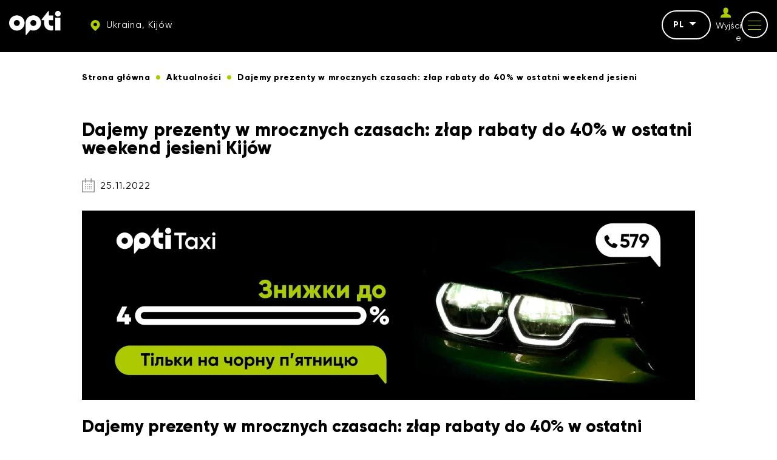

--- FILE ---
content_type: text/html; charset=UTF-8
request_url: https://opti.global/pl/news/we_give_gifts_in_dark_times_catch_discounts_of_up
body_size: 10012
content:
<!doctype html><html lang="pl"country="uk" prefix="og: http://ogp.me/ns#" ><head><meta charset="utf-8"><meta content="width=device-width, initial-scale=1, maximum-scale=1, user-scalable=0" name="viewport" /><link rel="shortcut icon" type="image/x-icon" sizes="16x16" href="https://opti.global/assets/frontend/images/favicon/favicon.ico" /><link rel="icon" type="image/png" sizes="32x32" href="https://opti.global/assets/frontend/images/favicon/favicon-32x32.ico" /><link rel="icon" type="image/png" sizes="180x180" href="https://opti.global/assets/frontend/images/favicon/favicon-180x180.ico" /><!--[if IE]><meta http-equiv="X-UA-Compatible" content="IE=edge,chrome=1"/><![endif]--><title>Dajemy prezenty w mrocznych czasach: złap rabaty do 40% w ostatni weekend jesieni Kijów</title><meta name="description" content="Aktualne informacje o nowościach w mieście Kijów ☛ Opti taksówka w Polsce ☚ Najlepsze dla Ciebie" /><meta name="keywords" content="" /><link rel="canonical" href="https://opti.global/pl/news/we_give_gifts_in_dark_times_catch_discounts_of_up" /><meta property="og:site_name" content="TAXI OPTI" /><meta property="og:locale" content="pl" /><meta property="og:url" content="https://opti.global/pl/news/we_give_gifts_in_dark_times_catch_discounts_of_up" /><meta property="og:title" content="Dajemy prezenty w mrocznych czasach: złap rabaty do 40% w ostatni weekend jesieni Kijów" /><meta property="og:description" content="Aktualne informacje o nowościach w mieście Kijów ☛ Opti taksówka w Polsce ☚ Najlepsze dla Ciebie" /><meta property="og:image" content="https://opti.global/storage/news/d892de67-d760-4f0e-9830-8e20321a9e6e/frame-19-6.jpg" /><meta name="twitter:card" content="app"><meta name="twitter:site" content="TAXI OPTI"><meta name="twitter:title" content="Dajemy prezenty w mrocznych czasach: złap rabaty do 40% w ostatni weekend jesieni Kijów"><meta name="twitter:text:title" content="Dajemy prezenty w mrocznych czasach: złap rabaty do 40% w ostatni weekend jesieni Kijów" /><meta name="twitter:description" content="Aktualne informacje o nowościach w mieście Kijów ☛ Opti taksówka w Polsce ☚ Najlepsze dla Ciebie"><meta name="twitter:image" content="https://opti.global/assets/frontend/images/logo.svg"><link rel="preload" href="https://opti.global/assets/frontend/fonts/Gilroy-Regular.woff2" as="font" type="font/woff2" crossorigin /><link rel="preload" href="https://opti.global/assets/frontend/fonts/Gilroy-ExtraBold.woff2" as="font" type="font/woff2" crossorigin /><link rel="preload" href="https://opti.global/assets/frontend/fonts/iconfont/iconfont.woff2" as="font" type="font/woff2" crossorigin /><link rel="alternate" hreflang="uk" href="https://opti.global/news/we_give_gifts_in_dark_times_catch_discounts_of_up-kyiv"/><link rel="alternate" hreflang="pl" href="https://opti.global/pl/news/we_give_gifts_in_dark_times_catch_discounts_of_up-kyiv"/><link rel="alternate" hreflang="ru" href="https://opti.global/ru/news/we_give_gifts_in_dark_times_catch_discounts_of_up-kyiv"/><link rel="alternate" hreflang="en" href="https://opti.global/en/news/we_give_gifts_in_dark_times_catch_discounts_of_up-kyiv"/><meta name="csrf-token" content="srcLWAThq3vgL8XGNXCK3XJlAswXWdlVE7ND1UUu"><link rel="stylesheet" href="/assets/frontend/css/news-one.min.css?id=70d9f4916e35dfac2302" /><script type="application/ld+json"> { "@context" : "https://schema.org", "@type" : "WebSite", "name" : "TAXI OPTI", "url" : "https://opti.global" } </script><meta name="google-site-verification" content="gNxOpVJKR58zB6KHXtYk4nSZsRDlhol2eC3vU74fRnY" /><script>(function(w,d,s,l,i){w[l]=w[l]||[];w[l].push({'gtm.start':new Date().getTime(),event:'gtm.js'});var f=d.getElementsByTagName(s)[0],j=d.createElement(s),dl=l!='dataLayer'?'&l='+l:'';j.async=true;j.src='https://www.googletagmanager.com/gtm.js?id='+i+dl;f.parentNode.insertBefore(j,f);})(window,document,'script','dataLayer','GTM-M5ZQDQ2');</script></head><body data-phone-mask="+380 999 99-99-99" data-city-id="kyiv" ><noscript><div class="off-js"><strong>Aby uzyskać pełną funkcjonalność tej strony, musisz włączyć javascript.</strong></div></noscript><!--[if lt IE 11]><p class="oldBrowser">Twoja przeglądarka jest nieaktualna, <b> zaktualizuj </b> ją.</p><![endif]--><noscript><iframe src="https://www.googletagmanager.com/ns.html?id=GTM-M5ZQDQ2"height="0" width="0" style="display:none;visibility:hidden"></iframe></noscript><div class="page-wrapper"><span class="go-to-top"><i class="icon icon-up-arrow"></i></span><header id="header" class="header sticky"><div class="container flex-wrap"><div class="header__left flex-wrap middle-xs"><div class="header__logo"><a href="https://opti.global/pl/kyiv"><svg width="85" height="40" xmlns="http://www.w3.org/2000/svg" fill="#fff" viewBox="0 0 85 40"><path fill="#fff" d="M12.76 7.289C5.72 7.289 0 12.939 0 19.883 0 26.82 5.72 32.47 12.76 32.47c7.039 0 12.759-5.65 12.759-12.586 0-6.943-5.72-12.594-12.76-12.594zm0 17.464c-2.733 0-4.946-2.183-4.946-4.87 0-2.695 2.213-4.878 4.945-4.878 2.733 0 4.946 2.183 4.946 4.878 0 2.687-2.213 4.87-4.946 4.87zM50.96 13.477c-2.28-3.837-6.494-6.222-10.996-6.222-6.061 0-11.313 4.249-12.496 10.092a12.05 12.05 0 0 0-.255 2.477v19.22a.675.675 0 0 0 1.2.411l6.545-8.044s3.737 1.705 8.3.496c5.89-1.562 9.448-6.566 9.448-12.083a12.44 12.44 0 0 0-1.745-6.347zM39.632 24.76c-2.46-.16-4.46-2.14-4.604-4.567-.18-2.83 2.102-5.18 4.928-5.18 2.732 0 4.945 2.182 4.945 4.877 0 2.805-2.391 5.047-5.269 4.87zM84.619 11.152h-8.565V32.26h8.565V11.152zM75.673 4.6c0 2.541 2.088 4.6 4.663 4.6C82.912 9.2 85 7.142 85 4.6 85 2.06 82.912 0 80.336 0c-2.575 0-4.663 2.06-4.663 4.6zM65.611 15.133s.007 4.1 0 4.792c-.06 5.913 6.162 4.608 6.833 4.56l-.008 7.524c-.699.19-1.45.278-2.11.282-3.825.023-7.033-1.04-9.2-3.178-2.184-2.085-3.293-4.75-3.293-7.909v-6.05h-3.738a.673.673 0 0 1-.678-.666v-.086c0-.153.052-.301.149-.42L64.34.38a.68.68 0 0 1 1.206.417l.004 6.69h6.885v7.645h-6.825z"/><title>OPTI TAXI Kijów</title></svg></a></div><div class="header__top-item hidden-tablet"><a href="#cityChooseFirst" class="dark-btn dark-btn--no-border dark-btn--sm header__city js_modal-btn "><i class="icon icon-map"></i><span> Ukraina, Kijów </span></a></div></div><div class="header__right flex-wrap end-xs middle-xs"><div class="header__top-item hidden-tablet"><div class="header__lang"><div class="js_drop dropdown"><div class="dropdown__current">pl<span class="caret"></span></div><ul class="dropdown__list js_dropdown"><li class=""><a href="https://opti.global/news/we_give_gifts_in_dark_times_catch_discounts_of_up-kyiv" class="dropdown__item">UK</a></li><li class=""><a href="https://opti.global/ru/news/we_give_gifts_in_dark_times_catch_discounts_of_up-kyiv" class="dropdown__item">RU</a></li><li class=""><a href="https://opti.global/en/news/we_give_gifts_in_dark_times_catch_discounts_of_up-kyiv" class="dropdown__item">EN</a></li></ul></div></div></div><div class="header__top-item hidden-tablet header__auth js_drop dropdown"><a id="login_user" href="https://opti.global/pl/login" onclick="" class="header__login"><i class="icon icon-profile"></i><span class="header__login-text">Wyjście</span></a></div><div class="header__top-item"><button class="button-reset mob-menu js_mm js_open-main-menu"><span class="lines"></span></button></div></div></div></header><nav id="main-navigation-mobile" class="main-navigation-mobile"><div class="main-navigation-mobile__top visible-tablet"><div class="header__top-item"><a href="https://opti.global/pl/login" onclick="" class="flex-nowrap middle-xs"><span class="header__login"><i class="icon icon-profile"></i></span><span class="header__login-text">Strefa<br>osobista</span></a></div><div class="header__top-item"><a href="#cityChooseFirst" class="dark-btn--no-border dark-btn--sm header__city js_modal-btn"><i class="icon icon-map"></i><span> Ukraina, Kijów </span></a></div></div><ul class="nav navbar-mob"><li class="many-levels-item"><a href="https://opti.global/pl/services" class="navbar-mob__item">Usługi</a></li><li class="many-levels-item"><a href="https://opti.global/pl/loyalty" class="navbar-mob__item">Programy lojalnościowe</a></li><li class="many-levels-item"><a href="https://opti.global/pl/about_pl-kyiv" class="navbar-mob__item">O firmie</a></li><li class="many-levels-item"><a href="https://opti.global/pl/jobs_pl-kyiv" class="navbar-mob__item">Wakaty</a></li><li class="many-levels-item"><a href="https://opti.global/pl/drivers_pl-kyiv" class="navbar-mob__item">Dla kierowców</a></li><li class="many-levels-item"><a href="https://opti.global/pl/carparks" class="navbar-mob__item">Автопарки</a></li><li class="many-levels-item"><a href="https://opti.global/pl/sales" class="navbar-mob__item">Promocje</a></li><li class="many-levels-item"><a href="https://opti.global/pl/corporate_pl-kyiv" class="navbar-mob__item">Klienci korporacyjni</a></li><li class="many-levels-item"><a href="https://opti.global/pl/faq_pl-kyiv" class="navbar-mob__item">Pytania i odpowiedzi</a></li><li class="many-levels-item"><a href="https://opti.global/pl/news" class="navbar-mob__item">Aktualności</a></li><li class="many-levels-item"><a href="https://opti.global/pl/contacts_pl-kyiv" class="navbar-mob__item">Kontakty</a></li><li class="many-levels-item"><a href="https://opti.global/pl/support_service-kyiv" class="navbar-mob__item">Usługa wsparcia</a></li><li class="many-levels-item"><a href="https://opti.global/pl/history-kyiv" class="navbar-mob__item">Historia firmy</a></li><li class="many-levels-item"><a href="https://opti.global/pl/cooperation_pl-kyiv" class="navbar-mob__item">Propozycja współpracy</a></li><li class="many-levels-item"><a href="https://opti.global/pl/personaldata" class="navbar-mob__item">Oferta użytkownika</a></li><li class="many-levels-item"><a href="https://opti.global/pl/publicoffer" class="navbar-mob__item">Oferta kierowca-partner</a></li></ul><div class="main-navigation-mobile__bottom"><div class="navbar-mob__lang visible-tablet"><span class="lang-item active">pl</span><a href="https://opti.global/news/we_give_gifts_in_dark_times_catch_discounts_of_up-kyiv" class="lang-item">UK</a><a href="https://opti.global/ru/news/we_give_gifts_in_dark_times_catch_discounts_of_up-kyiv" class="lang-item">RU</a><a href="https://opti.global/en/news/we_give_gifts_in_dark_times_catch_discounts_of_up-kyiv" class="lang-item">EN</a></div></div></nav><main class="news-one-page"><section class="news__one"><div class="container container--content"><div class="breadcrumbs margin-wrapp"><ul class="breadcrumb"><li class="breadcrumb-item "><a href="https://opti.global/pl/kyiv"><span class="">Strona główna</span></a></li><li class="breadcrumb-item "><a href="https://opti.global/pl/news"><span class="">Aktualności</span></a></li><li class="breadcrumb-item active"><span class="">Dajemy prezenty w mrocznych czasach: złap rabaty do 40% w ostatni weekend jesieni</span></li></ul></div><h1 class="page-title--sm">Dajemy prezenty w mrocznych czasach: złap rabaty do 40% w ostatni weekend jesieni Kijów</h1><div class="news__date"><i class="icon icon-calendar2"></i> 25.11.2022 </div><div class="content news-wrap"><picture><source type="image/webp" srcset="https://opti.global/storage/cache/news_md/webp/d892de67-d760-4f0e-9830-8e20321a9e6e/frame-19-6.webp"><img loading="lazy" src="https://opti.global/storage/cache/news_md/d892de67-d760-4f0e-9830-8e20321a9e6e/frame-19-6.jpg" alt="Dajemy prezenty w mrocznych czasach: złap rabaty do 40% w ostatni weekend jesieni Kijów" title="Dajemy prezenty w mrocznych czasach: złap rabaty do 40% w ostatni weekend jesieni Kijów" width="1010" height="340" /></picture><h2>Dajemy prezenty w mrocznych czasach: złap rabaty do 40% w ostatni weekend jesieni<p>Cały kraj przechodzi trudny okres. Wielu z nas musi przejść przez próby. Każde miasto lub wieś na Ukrainie pokonuje wyzwania z honorem i za to chcemy podziękować każdemu z Was!</p><h2>Łap zniżki na przejazdy w Twoim mieście: dowiedz się, co przygotowała dla Ciebie rodzina Opti Taxi</h2><p>W tych czasach bardzo ważne jest, aby okazywać troskę, zrozumienie dla siebie nawzajem i oczywiście dawać prezenty.</p><p>Właśnie w czasie kryzysu energetycznego na Ukrainie rozpoczyna się okres świąteczny – Czarny Piątek. Oczywiście nie mogło nas zabraknąć na tym święcie iz góry przygotowaliśmy dla Was prezenty.</p><p>Przypominamy, że nasze zniżki obowiązują mieszkańców i gości wszystkich 39 miast objętych Opti Taxi, którzy zamówią przejazdy w aplikacji lub dzwoniąc pod numer „579”.</p><h2>Jak zdobyć szalone piątkowe rabaty w Twoim mieście?</h2><p>Aby choć trochę poprawić humor naszym aktywnym użytkownikom dajemy do 40% zniżki na wyjazdy na 3 dni - od 25.11. 27.11.</p><p>Możesz skorzystać ze zniżki i sprawdzić, czy masz zniżkę w aplikacji Opti Taxi.</p><p>Internet i elektryczność zostały przywrócone, więc mamy nadzieję, że to miłe maleństwo będzie przydatne.</p><p><strong>Wszystko będzie Ukrainą!</strong></p><p><strong>Opti Taxi: ruch uliczny inspiruje</strong></p></h2></div><div class="share flex-wrap middle-xs"><span class="share__text">Udział w sieciach społecznościowych:</span><ul class="soc__list flex-wrap"><li><a href="#" target="_blank" data-sharer="facebook" rel="nofollow" class="soc__item" data-url="https://opti.global/pl/news/we_give_gifts_in_dark_times_catch_discounts_of_up"><i class="icon icon-fb"></i></a></li><li><a href="#" target="_blank" data-sharer="twitter" rel="nofollow" class="soc__item" data-url="https://opti.global/pl/news/we_give_gifts_in_dark_times_catch_discounts_of_up"><i class="icon icon-twitter"></i></a></li></ul></div></div></section><section class="subscribe"><div class="container container--content flex-wrap"><div class="subscribe__form"><div class="subscribe__title">Bądźcie czujni <br/>nasze wiadomości</div><div class="subscribe__descr"> Zapisz się do naszego newslettera. </div><form method="POST" action="https://opti.global/pl/subscribe" accept-charset="UTF-8" role="form" class="js_validate" autocomplete="off"><input name="_token" type="hidden" value="srcLWAThq3vgL8XGNXCK3XJlAswXWdlVE7ND1UUu"><div class="form-field input-field"><input required data-validate="email" name="email" type="email" value=""><span class="floating-label">Email</span><button type="submit" class="subscribe-btn btn" >Subskrybuj</button></div></form></div><div class="subscribe__img"><img src="https://opti.global/assets/frontend/images/subscr.svg" alt="Subskrybuj Kijów" title="Subskrybuj Kijów" width="459" height="398" ></div></div></section><section class="last-news"><div class="container container--mid"><div class="page-title--xs align-center">Najnowsze wiadomości</div><div class="last-news__items js_news-slider"><div class="swiper-container"><div class="swiper-wrapper"><div class="swiper-slide"><a href="https://opti.global/pl/news/sobornost_2025" class="news__item news__item--short"><span class="news__title">Sobornost to nie terytorium. To nasi ludzie, gdziekolwiek się znajdują.</span><span class="news__descr"><p>Dziś obchodzimy Dzień Jedności &ndash; święto, kt&oacute;re odczuwamy dotkliwiej niż kiedykolwiek. Wojna zmieniła nasze rozumienie &bdquo;domu&rdquo;. Dla milion&oacute;w Ukraińc&oacute;w mieści się on teraz w jednej walizce, dla niekt&oacute;rych stał się wspomnieniem. Jednak jedność to nie tylko granice na mapie.</p></span><span class="more-btn"><span>Czytaj więcej</span><i class="icon icon-arr-r"></i></span></a></div><div class="swiper-slide"><a href="https://opti.global/pl/news/now_we_work_even_during_quiet_hours_2026" class="news__item news__item--short"><span class="news__title">Opti Taxi 579 przechodzi na tryb 24/7: teraz pracujemy nawet w godzinach ciszy nocnej</span><span class="news__descr"><p>W odpowiedzi na wyzwania naszych czas&oacute;w i pilną potrzebę zapewnienia mobilności obywatelom, Opti Taxi 579 ogłasza uruchomienie całodobowej działalności.</p></span><span class="more-btn"><span>Czytaj więcej</span><i class="icon icon-arr-r"></i></span></a></div></div><div class="swiper-button"><svg class="swiper-button-prev" xmlns="http://www.w3.org/2000/svg" viewBox="0 0 27 44"><path d="M0,22L22,0l2.1,2.1L4.2,22l19.9,19.9L22,44L0,22L0,22L0,22z"></svg></div><div class="swiper-button"><svg class="swiper-button-next" xmlns="http://www.w3.org/2000/svg" viewBox="0 0 27 44"><path d="M27,22L27,22L5,44l-2.1-2.1L22.8,22L2.9,2.1L5,0L27,22L27,22z"></svg></div><div class="swiper-pagination"></div></div></div></div></section></main><footer class="footer"><div class="footer-wrap"><div class="container"><div class="footer__top between-xs middle-xs flex-wrap"><div class="footer__logo"><svg width="85" height="40" xmlns="http://www.w3.org/2000/svg" fill="#fff" viewBox="0 0 85 40"><path fill="#fff" d="M12.76 7.289C5.72 7.289 0 12.939 0 19.883 0 26.82 5.72 32.47 12.76 32.47c7.039 0 12.759-5.65 12.759-12.586 0-6.943-5.72-12.594-12.76-12.594zm0 17.464c-2.733 0-4.946-2.183-4.946-4.87 0-2.695 2.213-4.878 4.945-4.878 2.733 0 4.946 2.183 4.946 4.878 0 2.687-2.213 4.87-4.946 4.87zM50.96 13.477c-2.28-3.837-6.494-6.222-10.996-6.222-6.061 0-11.313 4.249-12.496 10.092a12.05 12.05 0 0 0-.255 2.477v19.22a.675.675 0 0 0 1.2.411l6.545-8.044s3.737 1.705 8.3.496c5.89-1.562 9.448-6.566 9.448-12.083a12.44 12.44 0 0 0-1.745-6.347zM39.632 24.76c-2.46-.16-4.46-2.14-4.604-4.567-.18-2.83 2.102-5.18 4.928-5.18 2.732 0 4.945 2.182 4.945 4.877 0 2.805-2.391 5.047-5.269 4.87zM84.619 11.152h-8.565V32.26h8.565V11.152zM75.673 4.6c0 2.541 2.088 4.6 4.663 4.6C82.912 9.2 85 7.142 85 4.6 85 2.06 82.912 0 80.336 0c-2.575 0-4.663 2.06-4.663 4.6zM65.611 15.133s.007 4.1 0 4.792c-.06 5.913 6.162 4.608 6.833 4.56l-.008 7.524c-.699.19-1.45.278-2.11.282-3.825.023-7.033-1.04-9.2-3.178-2.184-2.085-3.293-4.75-3.293-7.909v-6.05h-3.738a.673.673 0 0 1-.678-.666v-.086c0-.153.052-.301.149-.42L64.34.38a.68.68 0 0 1 1.206.417l.004 6.69h6.885v7.645h-6.825z"/><title>OPTI TAXI Kijów</title></svg></div><div class="footer__dog"><img data-src="https://opti.global/storage/chunks/e39f6daf-6c26-40bc-91bb-2af2b184641d//tmp/phpCekKOM" class="lazy" alt="" title="" width="150" height="60"></div><div class="footer__soc"><ul class="soc__list flex-wrap"><li><a href="https://t.me/optiglobal" target="_blank" rel="nofollow" class="soc__item"><i class="icon icon-telegram"></i></a></li><li><a href="https://www.linkedin.com/company/opti-mobility-services-company/" target="_blank" rel="nofollow" class="soc__item"><i class="icon icon-linkedin"></i></a></li><li><a href="https://www.instagram.com/opti.taxi.579/" target="_blank" rel="nofollow" class="soc__item"><i class="icon icon-insta"></i></a></li><li><a href="https://www.tiktok.com/@opti.taxi.579" target="_blank" rel="nofollow" class="soc__item"><i class="icon icon-tiktok"></i></a></li><li><a href="https://www.youtube.com/channel/UCs-1GG2MicDqX7Eg3MVUWTA/videos" target="_blank" rel="nofollow" class="soc__item"><i class="icon icon-youtube"></i></a></li><li><a href="https://www.facebook.com/opti.global/" target="_blank" rel="nofollow" class="soc__item"><i class="icon icon-fb"></i></a></li></ul></div></div><div class="footer__middle flex-wrap"><div class="footer__col footer__info"><span>Opti Stara się zrozumiećczłowieka, chce dać mu radość i pokazać postęp. Lubimy iść do przodu z każdąminutą, dlatego jesteśmy inspiracją dla innych. Nasz głos jest prosty, ciepły iinspirujący.</span></div><div class="footer__col footer__nav"><ul class="footer__nav-list"><li class=""><a href="https://opti.global/pl/kyiv" class="footer__nav-item">Strona główna</a></li><li class=""><a href="https://opti.global/pl/about_pl-kyiv" class="footer__nav-item">O firmie</a></li><li class=""><a href="https://opti.global/pl/drivers_pl-kyiv" class="footer__nav-item">Dla kierowców</a></li><li class=""><a href="https://opti.global/pl/sales" class="footer__nav-item">Promocje</a></li><li class=""><a href="https://opti.global/pl/news" class="footer__nav-item">Aktualności</a></li><li class=""><a href="https://opti.global/pl/corporate_pl-kyiv" class="footer__nav-item">Klienci korporacyjni</a></li><li class=""><a href="https://opti.global/pl/contacts_pl-kyiv" class="footer__nav-item">Kontakty</a></li></ul><ul class="footer__nav-list"><li class=""><a href="https://opti.global/pl/faq_pl-kyiv" class="footer__nav-item">Pytania i odpowiedzi</a></li><li class=""><a href="https://opti.global/pl/privacy" class="footer__nav-item">Oferta użytkownika</a></li><li class=""><a href="https://opti.global/pl/publicoffer" class="footer__nav-item">Oferta kierowca-partner</a></li><li class=""><a href="https://opti.global/pl/personaldata" class="footer__nav-item">Polityka prywatności.</a></li><li class=""><a href="https://opti.global/pl/cooperation_pl-kyiv" class="footer__nav-item">Propozycja współpracy</a></li><li class=""><a href="https://opti.global/pl/loyalty" class="footer__nav-item">Programy lojalnościowe</a></li><li class=""><a href="https://opti.global/pl/certificate" class="footer__nav-item">Oferta bonów upominkowych</a></li></ul></div><div class="footer__col footer__subscribe"><form method="POST" action="https://opti.global/pl/subscribe" accept-charset="UTF-8" role="form" class="subscribe-form js_validate" autocomplete="off"><input name="_token" type="hidden" value="73XKGqPj4dmCheQXerkmz1mQkszbe5UuPoHhyb7g"><p class="footer__title">Zapisz się na newsletter</p><div class="form-field input-field"><input required data-validate="email" class="validate" placeholder="Email" name="email" type="email" value=""><button type="submit" class="button-reset subscribe-btn" ><i class="icon icon-arr-r"></i></button></div></form><div class="apps__wrap"><a id="store_android" href="//play.google.com/store/apps/details?id=ua.otaxi.client&referrer=utm_source=OptimaFm&utm_medium=site&utm_term=header&utm_content=link&utm_campaign=OptimaFMHeader" target="_blank" rel="nofollow" onclick="" class="app__down"><div class="store-app"><svg class="store-app__img" xmlns="http://www.w3.org/2000/svg" fill="#fff" viewBox="0 0 24 24"><path d="M5.416 2.328l7.52 7.83a.5.5 0 0 0 .72 0l1.524-1.584a.495.495 0 0 0-.11-.777 6681.018 6681.018 0 0 1-9.654-5.469zm-2.275.52c-.085.198-.141.415-.141.656v17.088c0 .197.044.379.11.549l8.466-8.817a.498.498 0 0 0 0-.691L3.141 2.848zm14.302 6.41a.495.495 0 0 0-.289.148l-2.138 2.227a.498.498 0 0 0 0 .691l2.119 2.205c.158.165.411.2.61.088 1.482-.84 2.482-1.404 2.482-1.404.499-.303.78-.77.773-1.277-.008-.496-.297-.954-.775-1.225l-2.461-1.393a.51.51 0 0 0-.32-.06zm-4.146 4.387a.5.5 0 0 0-.361.154l-7.461 7.767c1.282-.729 5.854-3.316 9.576-5.423a.497.497 0 0 0 .11-.78L13.655 13.8a.496.496 0 0 0-.36-.154z" /></svg><span class="store-app__tittle">Google Play</span></div></a><a id="store_appstore" href="https://apps.apple.com/us/app/opti-такси-579/id1068187594?pt=122897953&amp;ct=opti.global&amp;mt=8&amp;l=pl" target="_blank" rel="nofollow" onclick="gtag('event', 'send', { 'event_category': 'IOS-download', 'event_label': '579'});" class="app__down"><div class="store-app"><svg class="store-app__img" xmlns="http://www.w3.org/2000/svg" fill="#fff" viewBox="0 0 30 30"><path d="M15 27c6.627 0 12-5.373 12-12S21.627 3 15 3 3 8.373 3 15s5.373 12 12 12zm-5.152-6.47a1 1 0 0 1-1.696-1.06l.27-.432c.173-.022.36-.038.578-.038.604 0 1.105.191 1.526.445l-.678 1.085zM9 18a1 1 0 0 1 0-2h1.321l3.5-5.6-1.169-1.87a1.001 1.001 0 0 1 1.696-1.06L15 8.513l.652-1.043a1 1 0 1 1 1.696 1.06L12.679 16h3.187c.255.183.537.467.835.941.221.351.329.709.389 1.059H9zm12.848 1.47a1.001 1.001 0 0 1-1.696 1.06l-4.52-7.232c.08-.199.183-.413.336-.657a2.9 2.9 0 0 1 1.007-.968L19.679 16H21a1 1 0 0 1 0 2h-.071l.919 1.47z" /></svg><span class="store-app__tittle">App Store</span></div></a><a id="store_huawei" href="https://appgallery.huawei.com/#/app/C102253693?channelId=site.opti.global&amp;id=708e190402694f60a5886a8db86a90d6&amp;s=6849BE917CF856EBCB181863FE296412F5790401E5B67E5E4F56F62C1F71B981&amp;detailType=0&amp;v" target="_blank" rel="nofollow" class="app__down"><div class="store-app"><svg class="store-app__img" xmlns="http://www.w3.org/2000/svg" fill="#fff" viewBox="0 0 30 30"><path d="M13 4c-2.03 0-3.595 1.768-3.596 5.01 0 2.117 3.204 7.548 6.045 12.303C15.45 9 15.146 7.666 13 4zm6 0c-2.188 3.604-2.45 5-2.45 17.313 2.842-4.755 6.046-10.186 6.046-12.303C22.595 5.767 21.03 4 19 4zM6 8c-2.979 2.079-2 7-.496 8.607C6.497 17.647 10.35 19.52 14 22L6 8zm20 0l-8 14c3.65-2.48 7.503-4.353 8.496-5.393C28 15 28.98 10.08 26 8zM2 16c.048 5.542 3.43 7 5.717 7h5.715L2 16zm28 0l-11.432 7h5.715c2.286 0 5.669-1.458 5.717-7zM5.117 24c.32 1.654 1.04 3 3.12 3 2.078 0 4.089-1.2 5.195-3H5.117zm13.451 0c1.106 1.8 3.117 3 5.196 3 2.079 0 2.8-1.346 3.119-3h-8.315z"/></svg><span class="store-app__tittle">AppGallery</span></div></a></div></div></div><div class="footer__bottom between-xs middle-xs flex-wrap"><div class="footer__copy">© 2026 Opti</div></div></div></div></footer><div class="page-overlay"></div><div id="cityChoose" class="modal modal__city-choose fade"><div class="modal-header"><div class="modal__top-text">Wybór miasta</div></div><div class="modal-title">Wybierz swoje miasto</div><form method="POST" action="https://opti.global/pl/set_city" accept-charset="UTF-8" class="js_validate js_reload-form" autocomplete="off"><input name="_token" type="hidden" value="srcLWAThq3vgL8XGNXCK3XJlAswXWdlVE7ND1UUu"><div class="navbar-search input-field"><input id="autocomplete" class="input autocomplete js_required-input" placeholder="Szukaj..." name="city" type="text"><input name="redirect" type="hidden" value="pl/news/we_give_gifts_in_dark_times_catch_discounts_of_up"><button type="submit" class="search-btn disable"><i class="icon icon-search"></i></button></div><div class="input-bottom-text"> Na przykład <a class="popular-city js_popular-city" data-city-alias="dnipro" data-sity-url="" data-city="Dniepr">Dniepr</a> , <a class="popular-city js_popular-city" data-city-alias="kharkiv" data-sity-url="" data-city="Charków">Charków</a> , <a class="popular-city js_popular-city" data-city-alias="odesa" data-sity-url="" data-city="Odessa">Odessa</a> , <a class="popular-city js_popular-city" data-city-alias="kyiv" data-sity-url="" data-city="Kijów">Kijów</a></div></form><div class="all-cities"><div class="city__items"><div class="cities__list-btn"><div class="country__title"><span class="country__flag"></span><span>Ukraina</span></div><i class="icon icon-up-arrow"></i></div><ul class="cities__list"><li><span class="city-choose js_choose-city" data-city-alias="bilatserkva" data-redirect="uk" data-sity-url="" data-city="Biały Kościół">Biały Kościół </span></li><li><span class="city-choose js_choose-city" data-city-alias="starokostyantiniv" data-redirect="uk" data-sity-url="" data-city="Старокостянтинів">Старокостянтинів </span></li><li><span class="city-choose js_choose-city" data-city-alias="kamyanetspodilskiy" data-redirect="uk" data-sity-url="" data-city="Kamieniec-Podolski">Kamieniec-Podolski </span></li><li><span class="city-choose js_choose-city" data-city-alias="sambir" data-redirect="uk" data-sity-url="" data-city="Sambor">Sambor </span></li><li><span class="city-choose js_choose-city" data-city-alias="truskavets" data-redirect="uk" data-sity-url="" data-city="Truskawiec">Truskawiec </span></li><li><span class="city-choose js_choose-city" data-city-alias="ternopil" data-redirect="uk" data-sity-url="" data-city="Tarnopol">Tarnopol </span></li><li><span class="city-choose js_choose-city" data-city-alias="derazhnya" data-redirect="uk" data-sity-url="" data-city="Деражня">Деражня </span></li><li><span class="city-choose js_choose-city" data-city-alias="ivanofrankivsk" data-redirect="uk" data-sity-url="" data-city="Iwano-Frankiwsk">Iwano-Frankiwsk </span></li><li><span class="city-choose js_choose-city" data-city-alias="zdolbuniv" data-redirect="uk" data-sity-url="" data-city="Zdołbunow">Zdołbunow </span></li><li><span class="city-choose js_choose-city" data-city-alias="kropivnitskiy" data-redirect="uk" data-sity-url="" data-city="Kropyvnytskyi">Kropyvnytskyi </span></li><li><span class="city-choose js_choose-city" data-city-alias="dnipro" data-redirect="uk" data-sity-url="" data-city="Dniepr">Dniepr </span></li><li><span class="city-choose js_choose-city" data-city-alias="poltava" data-redirect="uk" data-sity-url="" data-city="Połtawa">Połtawa </span></li><li><span class="city-choose js_choose-city" data-city-alias="volodymyr" data-redirect="uk" data-sity-url="" data-city="Włodzimierz">Włodzimierz </span></li><li><span class="city-choose js_choose-city" data-city-alias="drogobich" data-redirect="uk" data-sity-url="" data-city="Drohobycz">Drohobycz </span></li><li><span class="city-choose js_choose-city" data-city-alias="striy" data-redirect="uk" data-sity-url="" data-city="Stryj">Stryj </span></li><li><span class="city-choose js_choose-city" data-city-alias="irpin" data-redirect="uk" data-sity-url="" data-city="Irpin">Irpin </span></li><li><span class="city-choose js_choose-city" data-city-alias="smila" data-redirect="uk" data-sity-url="" data-city="Śmiała">Śmiała </span></li><li><span class="city-choose js_choose-city" data-city-alias="zaporizhzhya" data-redirect="uk" data-sity-url="" data-city="Zaporoże">Zaporoże </span></li><li><span class="city-choose js_choose-city" data-city-alias="brovari" data-redirect="uk" data-sity-url="" data-city="Browary">Browary </span></li><li><span class="city-choose js_choose-city" data-city-alias="zhitomir" data-redirect="uk" data-sity-url="" data-city="Żytomierz">Żytomierz </span></li><li><span class="city-choose js_choose-city" data-city-alias="rivne" data-redirect="uk" data-sity-url="" data-city="Równe">Równe </span></li><li><span class="city-choose js_choose-city" data-city-alias="bukovel" data-redirect="uk" data-sity-url="" data-city="Bukowel">Bukowel </span></li><li><span class="city-choose js_choose-city" data-city-alias="yaremche" data-redirect="uk" data-sity-url="" data-city="Jaremcze">Jaremcze </span></li><li><span class="city-choose js_choose-city" data-city-alias="kharkiv" data-redirect="uk" data-sity-url="" data-city="Charków">Charków </span></li><li><span class="city-choose js_choose-city" data-city-alias="odesa" data-redirect="uk" data-sity-url="" data-city="Odessa">Odessa </span></li><li><span class="city-choose js_choose-city" data-city-alias="chemerivtsi" data-redirect="uk" data-sity-url="" data-city="Czemerowce">Czemerowce </span></li><li><span class="city-choose js_choose-city" data-city-alias="cherkasi" data-redirect="uk" data-sity-url="" data-city="Czerkasy">Czerkasy </span></li><li><span class="city-choose js_choose-city" data-city-alias="netishin" data-redirect="uk" data-sity-url="" data-city="Нетішин">Нетішин </span></li><li><span class="city-choose js_choose-city" data-city-alias="mikolaiv" data-redirect="uk" data-sity-url="" data-city="Nikołajew">Nikołajew </span></li><li><span class="city-choose js_choose-city" data-city-alias="lutsk" data-redirect="uk" data-sity-url="" data-city="Łuck">Łuck </span></li><li><span class="city-choose js_choose-city" data-city-alias="gorodok" data-redirect="uk" data-sity-url="" data-city="Городок">Городок </span></li><li><span class="city-choose js_choose-city" data-city-alias="kovel" data-redirect="uk" data-sity-url="" data-city="Kowel">Kowel </span></li><li><span class="city-choose js_choose-city" data-city-alias="khmelnitskiy" data-redirect="uk" data-sity-url="" data-city="Chmielnicki">Chmielnicki </span></li><li><span class="city-choose js_choose-city" data-city-alias="skhidnitsya" data-redirect="uk" data-sity-url="" data-city="Schodnica">Schodnica </span></li><li><span class="city-choose js_choose-city" data-city-alias="dunaivtsi" data-redirect="uk" data-sity-url="" data-city="Dunajowiec">Dunajowiec </span></li><li><span class="city-choose js_choose-city" data-city-alias="sumi" data-redirect="uk" data-sity-url="" data-city="Sumy">Sumy </span></li><li><span class="city-choose js_choose-city" data-city-alias="kriviyrig" data-redirect="uk" data-sity-url="" data-city="Krivoy Rog">Krivoy Rog </span></li><li><span class="city-choose js_choose-city" data-city-alias="kamyanske" data-redirect="uk" data-sity-url="" data-city="Kamenskoe">Kamenskoe </span></li><li><span class="city-choose js_choose-city" data-city-alias="kaniv" data-redirect="uk" data-sity-url="" data-city="Kanev">Kanev </span></li><li><span class="city-choose js_choose-city" data-city-alias="volochisk" data-redirect="uk" data-sity-url="" data-city="Wołoczysk">Wołoczysk </span></li><li><span class="city-choose js_choose-city" data-city-alias="vinnitsya" data-redirect="uk" data-sity-url="" data-city="Winnica">Winnica </span></li><li><span class="city-choose js_choose-city" data-city-alias="chernigiv" data-redirect="uk" data-sity-url="" data-city="Czernihów">Czernihów </span></li><li><span class="city-choose js_choose-city" data-city-alias="shepetivka" data-redirect="uk" data-sity-url="" data-city="Шепетівка">Шепетівка </span></li><li><span class="city-choose js_choose-city" data-city-alias="alus" data-redirect="uk" data-sity-url="" data-city="Kałusz">Kałusz </span></li><li><span class="city-choose js_choose-city" data-city-alias="zhmerinka" data-redirect="uk" data-sity-url="" data-city="Жмеринка">Жмеринка </span></li><li><span class="city-choose js_choose-city" data-city-alias="kyiv" data-redirect="uk" data-sity-url="" data-city="Kijów">Kijów </span></li><li><span class="city-choose js_choose-city" data-city-alias="chernivtsi" data-redirect="uk" data-sity-url="" data-city="Czerniowce">Czerniowce </span></li><li><span class="city-choose js_choose-city" data-city-alias="dubno" data-redirect="uk" data-sity-url="" data-city="Dubno">Dubno </span></li><li><span class="city-choose js_choose-city" data-city-alias="lviv" data-redirect="uk" data-sity-url="" data-city="Lwów">Lwów </span></li></ul></div><div class="city__items"><div class="cities__list-btn"><div class="country__title"><span class="country__flag"></span><span>Polska</span></div><i class="icon icon-up-arrow"></i></div><ul class="cities__list"><li><span class="city-choose js_choose-city" data-city-alias="poznan" data-redirect="pl" data-sity-url="" data-city="Poznań">Poznań </span></li><li><span class="city-choose js_choose-city" data-city-alias="vrotslav" data-redirect="pl" data-sity-url="" data-city="Wrocław">Wrocław </span></li><li><span class="city-choose js_choose-city" data-city-alias="trimisto" data-redirect="pl" data-sity-url="" data-city="Trójmiasto">Trójmiasto </span></li><li><span class="city-choose js_choose-city" data-city-alias="warszawa" data-redirect="pl" data-sity-url="" data-city="Warszawa">Warszawa </span></li></ul></div></div></div><div id="cityChooseFirst" tabindex="-1" role="dialog" aria-hidden="true" data-close="Закрыть" class="modal modal__confirm fade" data-url="https://opti.global/pl/get_region"><div class="modal-header"><div class="modal__top-text">Wybór miasta</div></div><div class="modal-body"><div class="modal-title align-center">Twoja lokalizacja</div><div class="city-info align-center"><span class="color--green"> Kijów</span>, Ukraina</div><div class="modal-btn flex-wrap center-xs"><button type="button" data-fancybox-close="" class="btn"> Potwierdź </button><a href="#cityChoose" class="btn btn--green-brd js_modal-btn ">Zmień </a></div></div></div><a href="#modalThanks" class="js_modal-btn" data-alert-show ></a><div id="modalThanks" tabindex="-1" role="dialog" aria-hidden="true" data-close="Закрыть" class="modal thanks-modal fade"><div class="modal-title"> Dzięki! </div><div class="modal-info"></div></div><div id="modalMap" tabindex="-1" role="dialog" aria-hidden="true" data-close="Закрыть" class="modal thanks-modal fade"><div class="modal-title"> Адрес не найден </div><div class="modal-info"> Выберите более точный адрес </div></div></div><script> window.support = { manager_contact: 'https://opti.global/pl/get_support', manager_contact_title: 'Skontaktuj się z menedżerem w Twojej okolicy (Pon - Pt od 9:00 do 18:00)' }; window.taxi = { city: 'https://opti.global/pl/get_city', set_city: 'https://opti.global/pl/set_city', models: 'https://opti.global/pl/get_models', address: 'https://opti.global/pl/get_addresses', buildRoute: 'https://opti.global/pl/build_route', page: { alias: 'daruemo-podarunki-u-temni-chasi-lovi-znizhki-do-40-na-ostanni-vikhidni-oseni', url: 'we_give_gifts_in_dark_times_catch_discounts_of_up', home: ['homepage', '/' ], nesting: 'news', }, }; </script><script type="text/javascript" src="/assets/frontend/js/news-one.js?id=1a1e58279e6324e7f569" defer></script><script type="application/ld+json">{"@context":"https:\/\/schema.org","@type":"LocalBusiness","name":"Optiglobal","image":"https:\/\/opti.global\/assets\/frontend\/images\/logo-pdf.png","url":"https:\/\/opti.global","telephone":"579","address":{"@type":"PostalAddress","addressLocality":"Kijów","addressRegion":"Kijów","streetAddress":"Avtozavodska 25A, office 1, 04074","addressCountry":"uk","postalCode":"04074"},"areaServed":"Kijów","priceRange":"₴"}</script><script defer src="https://static.cloudflareinsights.com/beacon.min.js/vcd15cbe7772f49c399c6a5babf22c1241717689176015" integrity="sha512-ZpsOmlRQV6y907TI0dKBHq9Md29nnaEIPlkf84rnaERnq6zvWvPUqr2ft8M1aS28oN72PdrCzSjY4U6VaAw1EQ==" data-cf-beacon='{"version":"2024.11.0","token":"672ef3eeab464860a46aad03b5622caa","server_timing":{"name":{"cfCacheStatus":true,"cfEdge":true,"cfExtPri":true,"cfL4":true,"cfOrigin":true,"cfSpeedBrain":true},"location_startswith":null}}' crossorigin="anonymous"></script>
</body></html>